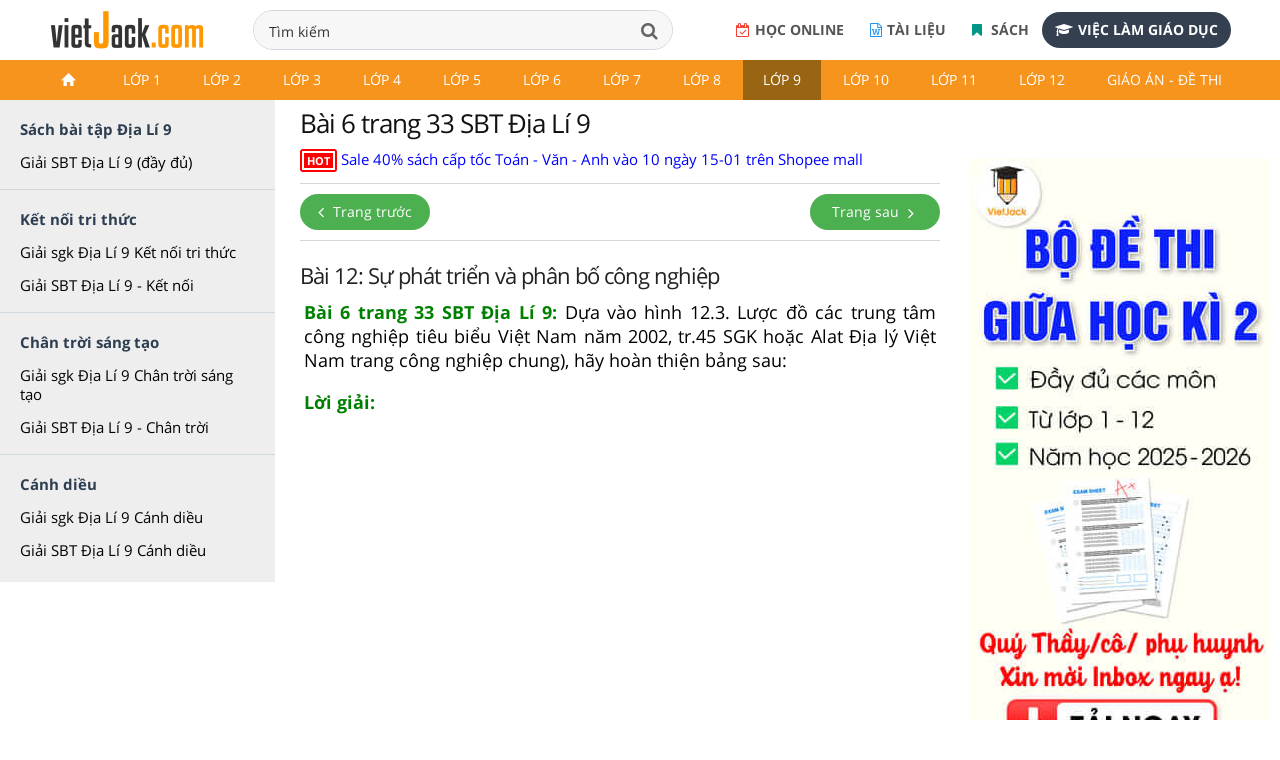

--- FILE ---
content_type: text/html; charset=utf-8
request_url: https://accounts.google.com/o/oauth2/postmessageRelay?parent=https%3A%2F%2Fvietjack.com&jsh=m%3B%2F_%2Fscs%2Fabc-static%2F_%2Fjs%2Fk%3Dgapi.lb.en.OE6tiwO4KJo.O%2Fd%3D1%2Frs%3DAHpOoo_Itz6IAL6GO-n8kgAepm47TBsg1Q%2Fm%3D__features__
body_size: 163
content:
<!DOCTYPE html><html><head><title></title><meta http-equiv="content-type" content="text/html; charset=utf-8"><meta http-equiv="X-UA-Compatible" content="IE=edge"><meta name="viewport" content="width=device-width, initial-scale=1, minimum-scale=1, maximum-scale=1, user-scalable=0"><script src='https://ssl.gstatic.com/accounts/o/2580342461-postmessagerelay.js' nonce="Bwc8S3NzgUkb6zkYt8fEJA"></script></head><body><script type="text/javascript" src="https://apis.google.com/js/rpc:shindig_random.js?onload=init" nonce="Bwc8S3NzgUkb6zkYt8fEJA"></script></body></html>

--- FILE ---
content_type: text/html; charset=utf-8
request_url: https://www.google.com/recaptcha/api2/aframe
body_size: 266
content:
<!DOCTYPE HTML><html><head><meta http-equiv="content-type" content="text/html; charset=UTF-8"></head><body><script nonce="bRFa_TTvASGo--z93jfZWw">/** Anti-fraud and anti-abuse applications only. See google.com/recaptcha */ try{var clients={'sodar':'https://pagead2.googlesyndication.com/pagead/sodar?'};window.addEventListener("message",function(a){try{if(a.source===window.parent){var b=JSON.parse(a.data);var c=clients[b['id']];if(c){var d=document.createElement('img');d.src=c+b['params']+'&rc='+(localStorage.getItem("rc::a")?sessionStorage.getItem("rc::b"):"");window.document.body.appendChild(d);sessionStorage.setItem("rc::e",parseInt(sessionStorage.getItem("rc::e")||0)+1);localStorage.setItem("rc::h",'1768862788641');}}}catch(b){}});window.parent.postMessage("_grecaptcha_ready", "*");}catch(b){}</script></body></html>